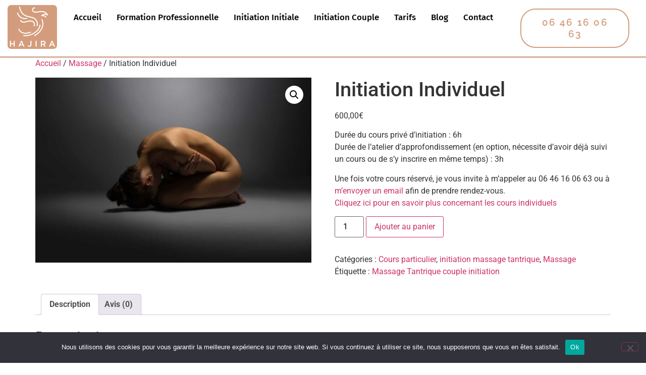

--- FILE ---
content_type: text/css; charset=utf-8
request_url: https://formation-massage-stage.fr/wp-content/uploads/elementor/css/post-1919.css?ver=1768588901
body_size: 1443
content:
.elementor-1919 .elementor-element.elementor-element-6dfdff33{--display:flex;--flex-direction:row;--container-widget-width:calc( ( 1 - var( --container-widget-flex-grow ) ) * 100% );--container-widget-height:100%;--container-widget-flex-grow:1;--container-widget-align-self:stretch;--flex-wrap-mobile:wrap;--align-items:stretch;--gap:0px 0px;--row-gap:0px;--column-gap:0px;border-style:solid;--border-style:solid;border-width:0px 0px 2px 0px;--border-top-width:0px;--border-right-width:0px;--border-bottom-width:2px;--border-left-width:0px;border-color:#D39D7D;--border-color:#D39D7D;box-shadow:0px 1px 2px 0px rgba(2.9999999999999982, 12.000000000000027, 37, 0.16);--padding-top:10px;--padding-bottom:10px;--padding-left:0px;--padding-right:0px;overflow:visible;}.elementor-1919 .elementor-element.elementor-element-6dfdff33:not(.elementor-motion-effects-element-type-background), .elementor-1919 .elementor-element.elementor-element-6dfdff33 > .elementor-motion-effects-container > .elementor-motion-effects-layer{background-color:#FFFFFF;}.elementor-1919 .elementor-element.elementor-element-432f5219{--display:flex;--justify-content:center;--gap:0px 0px;--row-gap:0px;--column-gap:0px;--padding-top:0px;--padding-bottom:0px;--padding-left:15px;--padding-right:15px;overflow:visible;}.elementor-1919 .elementor-element.elementor-element-657a92b3{background-color:#D39D7D;border-radius:7px 7px 7px 7px;text-align:start;}.elementor-1919 .elementor-element.elementor-element-657a92b3 img{width:140px;border-radius:10px 10px 10px 10px;}.elementor-1919 .elementor-element.elementor-element-52404865{--display:flex;--justify-content:center;--gap:0px 0px;--row-gap:0px;--column-gap:0px;--padding-top:0px;--padding-bottom:0px;--padding-left:15px;--padding-right:15px;overflow:visible;}.elementor-1919 .elementor-element.elementor-element-11e17374 .elementskit-navbar-nav .elementskit-submenu-panel > li > a{background-color:#FFFFFF;font-family:"Fira Sans", Sans-serif;font-size:14px;font-weight:500;line-height:20px;padding:5px 0px 6px 0px;color:#150D43;}.elementor-1919 .elementor-element.elementor-element-11e17374 .elementskit-navbar-nav .elementskit-submenu-panel{background-color:#FFFFFF;border-style:solid;border-width:0px 0px 0px 0px;border-radius:6px 6px 6px 6px;min-width:200px;box-shadow:0px 12px 20px 0px rgba(2.9999999999999982, 12.000000000000027, 37, 0.16);}.elementor-1919 .elementor-element.elementor-element-11e17374 .elementskit-menu-container{height:50px;border-radius:0px 0px 0px 0px;}.elementor-1919 .elementor-element.elementor-element-11e17374 .elementskit-navbar-nav > li > a{font-family:"Fira Sans", Sans-serif;font-size:17px;font-weight:500;text-transform:capitalize;line-height:18px;color:#000000;padding:0px 30px 0px 0px;}.elementor-1919 .elementor-element.elementor-element-11e17374 .elementskit-navbar-nav > li > a:hover{color:#D39D7D;}.elementor-1919 .elementor-element.elementor-element-11e17374 .elementskit-navbar-nav > li > a:focus{color:#D39D7D;}.elementor-1919 .elementor-element.elementor-element-11e17374 .elementskit-navbar-nav > li > a:active{color:#D39D7D;}.elementor-1919 .elementor-element.elementor-element-11e17374 .elementskit-navbar-nav > li:hover > a{color:#D39D7D;}.elementor-1919 .elementor-element.elementor-element-11e17374 .elementskit-navbar-nav > li:hover > a .elementskit-submenu-indicator{color:#D39D7D;}.elementor-1919 .elementor-element.elementor-element-11e17374 .elementskit-navbar-nav > li > a:hover .elementskit-submenu-indicator{color:#D39D7D;}.elementor-1919 .elementor-element.elementor-element-11e17374 .elementskit-navbar-nav > li > a:focus .elementskit-submenu-indicator{color:#D39D7D;}.elementor-1919 .elementor-element.elementor-element-11e17374 .elementskit-navbar-nav > li > a:active .elementskit-submenu-indicator{color:#D39D7D;}.elementor-1919 .elementor-element.elementor-element-11e17374 .elementskit-navbar-nav > li.current-menu-item > a{color:#D39D7D;}.elementor-1919 .elementor-element.elementor-element-11e17374 .elementskit-navbar-nav > li.current-menu-ancestor > a{color:#D39D7D;}.elementor-1919 .elementor-element.elementor-element-11e17374 .elementskit-navbar-nav > li.current-menu-ancestor > a .elementskit-submenu-indicator{color:#D39D7D;}.elementor-1919 .elementor-element.elementor-element-11e17374 .elementskit-navbar-nav > li{margin:0px 0px 0px 0px;}.elementor-1919 .elementor-element.elementor-element-11e17374 .elementskit-navbar-nav > li > a .elementskit-submenu-indicator{color:#041C5E;fill:#041C5E;}.elementor-1919 .elementor-element.elementor-element-11e17374 .elementskit-navbar-nav > li > a .ekit-submenu-indicator-icon{color:#041C5E;fill:#041C5E;}.elementor-1919 .elementor-element.elementor-element-11e17374 .elementskit-navbar-nav .elementskit-submenu-panel > li > a:hover{color:#00B4FF;}.elementor-1919 .elementor-element.elementor-element-11e17374 .elementskit-navbar-nav .elementskit-submenu-panel > li > a:focus{color:#00B4FF;}.elementor-1919 .elementor-element.elementor-element-11e17374 .elementskit-navbar-nav .elementskit-submenu-panel > li > a:active{color:#00B4FF;}.elementor-1919 .elementor-element.elementor-element-11e17374 .elementskit-navbar-nav .elementskit-submenu-panel > li:hover > a{color:#00B4FF;}.elementor-1919 .elementor-element.elementor-element-11e17374 .elementskit-navbar-nav .elementskit-submenu-panel > li.current-menu-item > a{color:#00B4FF !important;}.elementor-1919 .elementor-element.elementor-element-11e17374 .elementskit-submenu-panel{padding:12px 26px 12px 26px;}.elementor-1919 .elementor-element.elementor-element-11e17374 .elementskit-menu-hamburger{float:right;border-style:solid;}.elementor-1919 .elementor-element.elementor-element-11e17374 .elementskit-menu-hamburger .elementskit-menu-hamburger-icon{background-color:#0C1734;}.elementor-1919 .elementor-element.elementor-element-11e17374 .elementskit-menu-hamburger > .ekit-menu-icon{color:#0C1734;}.elementor-1919 .elementor-element.elementor-element-11e17374 .elementskit-menu-close{color:#041C5E;}.elementor-1919 .elementor-element.elementor-element-11e17374 .elementskit-menu-close:hover{color:rgba(0, 0, 0, 0.5);}.elementor-1919 .elementor-element.elementor-element-79402617{--display:flex;--justify-content:center;--gap:0px 0px;--row-gap:0px;--column-gap:0px;--padding-top:5px;--padding-bottom:5px;--padding-left:5px;--padding-right:5px;overflow:visible;}.elementor-1919 .elementor-element.elementor-element-b895e77 .elementor-button{background-color:#FFFFFF;font-family:"Raleway", Sans-serif;font-size:1.2em;font-weight:600;text-transform:uppercase;line-height:1.2em;letter-spacing:2.2px;fill:#D39D7D;color:#D39D7D;border-style:solid;border-width:2px 2px 2px 2px;border-color:#D39D7D;border-radius:30px 30px 30px 30px;padding:14px 25px 14px 25px;}.elementor-1919 .elementor-element.elementor-element-b895e77 .elementor-button:hover, .elementor-1919 .elementor-element.elementor-element-b895e77 .elementor-button:focus{background-color:#E4E7DF;color:#D39D7D;}.elementor-1919 .elementor-element.elementor-element-b895e77{margin:2px 2px calc(var(--kit-widget-spacing, 0px) + 2px) 2px;padding:0px 0px 0px 0px;}.elementor-1919 .elementor-element.elementor-element-b895e77 .elementor-button:hover svg, .elementor-1919 .elementor-element.elementor-element-b895e77 .elementor-button:focus svg{fill:#D39D7D;}.elementor-theme-builder-content-area{height:400px;}.elementor-location-header:before, .elementor-location-footer:before{content:"";display:table;clear:both;}@media(max-width:1024px){.elementor-1919 .elementor-element.elementor-element-6dfdff33{--justify-content:space-between;}.elementor-1919 .elementor-element.elementor-element-432f5219{--gap:0px 0px;--row-gap:0px;--column-gap:0px;}.elementor-1919 .elementor-element.elementor-element-52404865{--gap:0px 0px;--row-gap:0px;--column-gap:0px;}.elementor-1919 .elementor-element.elementor-element-11e17374 .elementskit-nav-identity-panel{padding:10px 0px 10px 0px;}.elementor-1919 .elementor-element.elementor-element-11e17374 .elementskit-menu-container{max-width:350px;border-radius:0px 0px 0px 0px;}.elementor-1919 .elementor-element.elementor-element-11e17374 .elementskit-navbar-nav > li > a{color:#000000;padding:10px 15px 10px 15px;}.elementor-1919 .elementor-element.elementor-element-11e17374 .elementskit-navbar-nav .elementskit-submenu-panel > li > a{padding:15px 15px 15px 15px;}.elementor-1919 .elementor-element.elementor-element-11e17374 .elementskit-navbar-nav .elementskit-submenu-panel{border-radius:0px 0px 0px 0px;}.elementor-1919 .elementor-element.elementor-element-11e17374 .elementskit-menu-hamburger{float:right;padding:0px 0px 0px 0px;width:40px;border-radius:0px;border-width:0px 0px 0px 0px;}.elementor-1919 .elementor-element.elementor-element-11e17374 .elementskit-menu-hamburger > .ekit-menu-icon{font-size:34px;}.elementor-1919 .elementor-element.elementor-element-11e17374 .elementskit-menu-close{padding:8px 8px 8px 8px;margin:12px 12px 12px 12px;width:45px;border-radius:3px;}.elementor-1919 .elementor-element.elementor-element-11e17374 .elementskit-nav-logo > img{max-width:160px;max-height:60px;}.elementor-1919 .elementor-element.elementor-element-11e17374 .elementskit-nav-logo{margin:5px 0px 5px 0px;padding:5px 5px 5px 5px;}.elementor-1919 .elementor-element.elementor-element-79402617{--gap:0px 0px;--row-gap:0px;--column-gap:0px;}.elementor-1919 .elementor-element.elementor-element-b895e77{margin:0px 0px calc(var(--kit-widget-spacing, 0px) + 0px) 0px;padding:0px 0px 0px 0px;}}@media(max-width:767px){.elementor-1919 .elementor-element.elementor-element-432f5219{--width:50%;--justify-content:center;}.elementor-1919 .elementor-element.elementor-element-52404865{--width:50%;--justify-content:center;}.elementor-1919 .elementor-element.elementor-element-11e17374 .elementskit-nav-logo > img{max-width:120px;max-height:50px;}.elementor-1919 .elementor-element.elementor-element-b895e77{margin:0px 0px calc(var(--kit-widget-spacing, 0px) + 0px) 0px;}.elementor-1919 .elementor-element.elementor-element-b895e77 .elementor-button{padding:11px 18px 10px 18px;}}@media(min-width:768px){.elementor-1919 .elementor-element.elementor-element-6dfdff33{--content-width:1280px;}.elementor-1919 .elementor-element.elementor-element-432f5219{--width:10%;}.elementor-1919 .elementor-element.elementor-element-52404865{--width:70%;}.elementor-1919 .elementor-element.elementor-element-79402617{--width:18%;}}@media(max-width:1024px) and (min-width:768px){.elementor-1919 .elementor-element.elementor-element-432f5219{--width:50%;}.elementor-1919 .elementor-element.elementor-element-52404865{--width:50%;}.elementor-1919 .elementor-element.elementor-element-79402617{--width:50%;}}

--- FILE ---
content_type: text/css; charset=utf-8
request_url: https://formation-massage-stage.fr/wp-content/uploads/elementor/css/post-1953.css?ver=1768588901
body_size: 2153
content:
.elementor-1953 .elementor-element.elementor-element-3f7f034{--display:flex;--flex-direction:row;--container-widget-width:calc( ( 1 - var( --container-widget-flex-grow ) ) * 100% );--container-widget-height:100%;--container-widget-flex-grow:1;--container-widget-align-self:stretch;--flex-wrap-mobile:wrap;--align-items:stretch;--gap:10px 10px;--row-gap:10px;--column-gap:10px;--padding-top:100px;--padding-bottom:0px;--padding-left:0px;--padding-right:0px;overflow:visible;}.elementor-1953 .elementor-element.elementor-element-3f7f034:not(.elementor-motion-effects-element-type-background), .elementor-1953 .elementor-element.elementor-element-3f7f034 > .elementor-motion-effects-container > .elementor-motion-effects-layer{background-color:#E4E7DF;}.elementor-1953 .elementor-element.elementor-element-7fd500f{--display:flex;--padding-top:0px;--padding-bottom:0px;--padding-left:0px;--padding-right:0px;overflow:visible;}.elementor-1953 .elementor-element.elementor-element-ae605bd{--display:flex;--flex-direction:row;--container-widget-width:calc( ( 1 - var( --container-widget-flex-grow ) ) * 100% );--container-widget-height:100%;--container-widget-flex-grow:1;--container-widget-align-self:stretch;--flex-wrap-mobile:wrap;--align-items:stretch;--gap:10px 10px;--row-gap:10px;--column-gap:10px;--margin-top:0px;--margin-bottom:70px;--margin-left:0px;--margin-right:0px;overflow:visible;}.elementor-1953 .elementor-element.elementor-element-6858e37{--display:flex;--justify-content:center;--margin-top:0px;--margin-bottom:0px;--margin-left:0px;--margin-right:50px;--padding-top:0px;--padding-bottom:0px;--padding-left:0px;--padding-right:0px;overflow:visible;}.elementor-1953 .elementor-element.elementor-element-1192183{margin:0px 0px calc(var(--kit-widget-spacing, 0px) + -10px) 0px;}.elementor-1953 .elementor-element.elementor-element-07a0f8e .elementor-repeater-item-fdf6990 > a :is(i, svg){color:#D39D7D;fill:#D39D7D;}.elementor-1953 .elementor-element.elementor-element-07a0f8e .elementor-repeater-item-fdf6990 > a{background-color:#FFFFFF;border-style:solid;border-width:2px 2px 2px 2px;}.elementor-1953 .elementor-element.elementor-element-07a0f8e .elementor-repeater-item-fdf6990 > a:hover{color:#FFFFFF;background-color:#D39D7D;}.elementor-1953 .elementor-element.elementor-element-07a0f8e .elementor-repeater-item-fdf6990 > a:hover svg path{stroke:#FFFFFF;fill:#FFFFFF;}.elementor-1953 .elementor-element.elementor-element-07a0f8e .elementor-repeater-item-cbe8603 > a :is(i, svg){color:#D39D7D;fill:#D39D7D;}.elementor-1953 .elementor-element.elementor-element-07a0f8e .elementor-repeater-item-cbe8603 > a{background-color:#FFFFFF;border-style:solid;border-width:2px 2px 2px 2px;}.elementor-1953 .elementor-element.elementor-element-07a0f8e .elementor-repeater-item-cbe8603 > a:hover{color:#FFFFFF;background-color:#D39D7D;}.elementor-1953 .elementor-element.elementor-element-07a0f8e .elementor-repeater-item-cbe8603 > a:hover svg path{stroke:#FFFFFF;fill:#FFFFFF;}.elementor-1953 .elementor-element.elementor-element-07a0f8e > .elementor-widget-container{margin:0px 0px 0px -8px;}.elementor-1953 .elementor-element.elementor-element-07a0f8e .ekit_social_media{text-align:left;}.elementor-1953 .elementor-element.elementor-element-07a0f8e .ekit_social_media > li > a{text-align:left;text-decoration:none;border-radius:50% 50% 50% 50%;padding:7px 7px 7px 7px;}.elementor-1953 .elementor-element.elementor-element-07a0f8e .ekit_social_media > li{display:inline-block;margin:7px 7px 7px 7px;}.elementor-1953 .elementor-element.elementor-element-07a0f8e .ekit_social_media > li > a i{font-size:23px;}.elementor-1953 .elementor-element.elementor-element-07a0f8e .ekit_social_media > li > a svg{max-width:23px;}.elementor-1953 .elementor-element.elementor-element-0219c25{--display:flex;--justify-content:center;--gap:0px 0px;--row-gap:0px;--column-gap:0px;--margin-top:0px;--margin-bottom:0px;--margin-left:5px;--margin-right:5px;--padding-top:0px;--padding-bottom:0px;--padding-left:0px;--padding-right:0px;overflow:visible;}.elementor-1953 .elementor-element.elementor-element-ce8ff49{text-align:center;}.elementor-1953 .elementor-element.elementor-element-ce8ff49 .elementor-heading-title{color:#000000;}.elementor-1953 .elementor-element.elementor-element-7c528f6{margin:045px 0px calc(var(--kit-widget-spacing, 0px) + 0px) 0px;padding:0px 0px 0px 0px;text-align:start;}.elementor-1953 .elementor-element.elementor-element-7c528f6 .elementor-heading-title{font-family:"Poppins", Sans-serif;font-size:0.8em;font-weight:400;text-transform:none;line-height:1.5em;letter-spacing:0px;color:#000000;}.elementor-1953 .elementor-element.elementor-element-43e07de{margin:10px 0px calc(var(--kit-widget-spacing, 0px) + 0px) 0px;padding:0px 0px 0px 0px;text-align:start;}.elementor-1953 .elementor-element.elementor-element-43e07de .elementor-heading-title{font-family:"Poppins", Sans-serif;font-size:0.8em;font-weight:400;text-transform:none;line-height:1.5em;letter-spacing:0px;color:#000000;}.elementor-1953 .elementor-element.elementor-element-507830d{margin:10px 0px calc(var(--kit-widget-spacing, 0px) + 0px) 0px;padding:0px 0px 0px 0px;text-align:start;}.elementor-1953 .elementor-element.elementor-element-507830d .elementor-heading-title{font-family:"Poppins", Sans-serif;font-size:0.8em;font-weight:400;text-transform:none;line-height:1.5em;letter-spacing:0px;color:#000000;}.elementor-1953 .elementor-element.elementor-element-aab9797{margin:10px 0px calc(var(--kit-widget-spacing, 0px) + 0px) 0px;padding:0px 0px 0px 0px;text-align:start;}.elementor-1953 .elementor-element.elementor-element-aab9797 .elementor-heading-title{font-family:"Poppins", Sans-serif;font-size:0.8em;font-weight:400;text-transform:none;line-height:1.5em;letter-spacing:0px;color:#000000;}.elementor-1953 .elementor-element.elementor-element-b5b05b2{--display:flex;--justify-content:center;--gap:0px 0px;--row-gap:0px;--column-gap:0px;--margin-top:0px;--margin-bottom:0px;--margin-left:5px;--margin-right:5px;--padding-top:0px;--padding-bottom:0px;--padding-left:0px;--padding-right:0px;overflow:visible;}.elementor-1953 .elementor-element.elementor-element-22e9f8a{text-align:center;}.elementor-1953 .elementor-element.elementor-element-22e9f8a .elementor-heading-title{color:#000000;}.elementor-1953 .elementor-element.elementor-element-4390b3a{margin:40px 0px calc(var(--kit-widget-spacing, 0px) + 0px) 0px;--e-icon-list-icon-size:14px;--icon-vertical-offset:0px;}.elementor-1953 .elementor-element.elementor-element-4390b3a .elementor-icon-list-items:not(.elementor-inline-items) .elementor-icon-list-item:not(:last-child){padding-block-end:calc(15px/2);}.elementor-1953 .elementor-element.elementor-element-4390b3a .elementor-icon-list-items:not(.elementor-inline-items) .elementor-icon-list-item:not(:first-child){margin-block-start:calc(15px/2);}.elementor-1953 .elementor-element.elementor-element-4390b3a .elementor-icon-list-items.elementor-inline-items .elementor-icon-list-item{margin-inline:calc(15px/2);}.elementor-1953 .elementor-element.elementor-element-4390b3a .elementor-icon-list-items.elementor-inline-items{margin-inline:calc(-15px/2);}.elementor-1953 .elementor-element.elementor-element-4390b3a .elementor-icon-list-items.elementor-inline-items .elementor-icon-list-item:after{inset-inline-end:calc(-15px/2);}.elementor-1953 .elementor-element.elementor-element-4390b3a .elementor-icon-list-icon i{transition:color 0.3s;}.elementor-1953 .elementor-element.elementor-element-4390b3a .elementor-icon-list-icon svg{transition:fill 0.3s;}.elementor-1953 .elementor-element.elementor-element-4390b3a .elementor-icon-list-text{color:#000000;transition:color 0.3s;}.elementor-1953 .elementor-element.elementor-element-360cd85{--display:flex;overflow:visible;}.elementor-1953 .elementor-element.elementor-element-ef9970d{margin:-58px 0px calc(var(--kit-widget-spacing, 0px) + 0px) 0px;}.elementor-1953 .elementor-element.elementor-element-ef9970d .elementor-icon-wrapper{text-align:center;}.elementor-1953 .elementor-element.elementor-element-ef9970d.elementor-view-stacked .elementor-icon{background-color:#D39D7D;}.elementor-1953 .elementor-element.elementor-element-ef9970d.elementor-view-framed .elementor-icon, .elementor-1953 .elementor-element.elementor-element-ef9970d.elementor-view-default .elementor-icon{color:#D39D7D;border-color:#D39D7D;}.elementor-1953 .elementor-element.elementor-element-ef9970d.elementor-view-framed .elementor-icon, .elementor-1953 .elementor-element.elementor-element-ef9970d.elementor-view-default .elementor-icon svg{fill:#D39D7D;}.elementor-1953 .elementor-element.elementor-element-ef9970d .elementor-icon{font-size:27px;border-radius:30px 30px 30px 30px;}.elementor-1953 .elementor-element.elementor-element-ef9970d .elementor-icon svg{height:27px;}.elementor-1953 .elementor-element.elementor-element-3a6eb5c{text-align:center;}.elementor-1953 .elementor-element.elementor-element-3a6eb5c .elementor-heading-title{font-family:"Poppins", Sans-serif;font-size:1.1em;font-weight:500;text-transform:uppercase;letter-spacing:5px;color:#000000;}.elementor-1953 .elementor-element.elementor-element-7d87b35 .elementor-field-group{padding-right:calc( 24px/2 );padding-left:calc( 24px/2 );margin-bottom:12px;}.elementor-1953 .elementor-element.elementor-element-7d87b35 .elementor-form-fields-wrapper{margin-left:calc( -24px/2 );margin-right:calc( -24px/2 );margin-bottom:-12px;}.elementor-1953 .elementor-element.elementor-element-7d87b35 .elementor-field-group.recaptcha_v3-bottomleft, .elementor-1953 .elementor-element.elementor-element-7d87b35 .elementor-field-group.recaptcha_v3-bottomright{margin-bottom:0;}body.rtl .elementor-1953 .elementor-element.elementor-element-7d87b35 .elementor-labels-inline .elementor-field-group > label{padding-left:0px;}body:not(.rtl) .elementor-1953 .elementor-element.elementor-element-7d87b35 .elementor-labels-inline .elementor-field-group > label{padding-right:0px;}body .elementor-1953 .elementor-element.elementor-element-7d87b35 .elementor-labels-above .elementor-field-group > label{padding-bottom:0px;}.elementor-1953 .elementor-element.elementor-element-7d87b35 .elementor-field-type-html{padding-bottom:0px;}.elementor-1953 .elementor-element.elementor-element-7d87b35 .elementor-field-group .elementor-field{color:var( --e-global-color-secondary );}.elementor-1953 .elementor-element.elementor-element-7d87b35 .elementor-field-group .elementor-field:not(.elementor-select-wrapper){background-color:#D6D1CE3B;border-color:#D39D7DF0;border-radius:25px 25px 25px 25px;}.elementor-1953 .elementor-element.elementor-element-7d87b35 .elementor-field-group .elementor-select-wrapper select{background-color:#D6D1CE3B;border-color:#D39D7DF0;border-radius:25px 25px 25px 25px;}.elementor-1953 .elementor-element.elementor-element-7d87b35 .elementor-field-group .elementor-select-wrapper::before{color:#D39D7DF0;}.elementor-1953 .elementor-element.elementor-element-7d87b35 .elementor-button{font-family:"Nunito", Sans-serif;border-style:solid;border-width:2px 2px 2px 2px;border-radius:25px 25px 25px 25px;}.elementor-1953 .elementor-element.elementor-element-7d87b35 .e-form__buttons__wrapper__button-next{background-color:#FFFFFF00;color:#000000;border-color:#D39D7D;}.elementor-1953 .elementor-element.elementor-element-7d87b35 .elementor-button[type="submit"]{background-color:#FFFFFF00;color:#000000;border-color:#D39D7D;}.elementor-1953 .elementor-element.elementor-element-7d87b35 .elementor-button[type="submit"] svg *{fill:#000000;}.elementor-1953 .elementor-element.elementor-element-7d87b35 .e-form__buttons__wrapper__button-previous{color:#ffffff;}.elementor-1953 .elementor-element.elementor-element-7d87b35 .e-form__buttons__wrapper__button-next:hover{background-color:#FFFFFFCF;color:#D39D7D;}.elementor-1953 .elementor-element.elementor-element-7d87b35 .elementor-button[type="submit"]:hover{background-color:#FFFFFFCF;color:#D39D7D;}.elementor-1953 .elementor-element.elementor-element-7d87b35 .elementor-button[type="submit"]:hover svg *{fill:#D39D7D;}.elementor-1953 .elementor-element.elementor-element-7d87b35 .e-form__buttons__wrapper__button-previous:hover{color:#ffffff;}.elementor-1953 .elementor-element.elementor-element-7d87b35{--e-form-steps-indicators-spacing:20px;--e-form-steps-indicator-padding:30px;--e-form-steps-indicator-inactive-secondary-color:#ffffff;--e-form-steps-indicator-active-secondary-color:#ffffff;--e-form-steps-indicator-completed-secondary-color:#ffffff;--e-form-steps-divider-width:1px;--e-form-steps-divider-gap:10px;}.elementor-1953 .elementor-element.elementor-element-e5a04af{--display:flex;--flex-direction:row;--container-widget-width:calc( ( 1 - var( --container-widget-flex-grow ) ) * 100% );--container-widget-height:100%;--container-widget-flex-grow:1;--container-widget-align-self:stretch;--flex-wrap-mobile:wrap;--align-items:stretch;--gap:10px 10px;--row-gap:10px;--column-gap:10px;border-style:solid;--border-style:solid;border-width:1px 0px 0px 0px;--border-top-width:1px;--border-right-width:0px;--border-bottom-width:0px;--border-left-width:0px;border-color:#14280217;--border-color:#14280217;--padding-top:15px;--padding-bottom:17px;--padding-left:0px;--padding-right:0px;overflow:visible;}.elementor-1953 .elementor-element.elementor-element-d6e90c7{--display:flex;--justify-content:center;--padding-top:0px;--padding-bottom:0px;--padding-left:0px;--padding-right:0px;overflow:visible;}.elementor-1953 .elementor-element.elementor-element-a24d952{margin:0px 0px calc(var(--kit-widget-spacing, 0px) + -15px) 0px;text-align:center;color:var( --e-global-color-text );}.elementor-1953 .elementor-element.elementor-element-16bd7f1{--display:flex;--justify-content:center;--padding-top:0px;--padding-bottom:0px;--padding-left:0px;--padding-right:0px;overflow:visible;}.elementor-1953 .elementor-element.elementor-element-3668331{margin:0px 0px calc(var(--kit-widget-spacing, 0px) + -15px) 0px;text-align:center;color:var( --e-global-color-text );}.elementor-1953 .elementor-element.elementor-element-3668331 a{color:#D39D7D;}.elementor-theme-builder-content-area{height:400px;}.elementor-location-header:before, .elementor-location-footer:before{content:"";display:table;clear:both;}@media(max-width:1024px){.elementor-1953 .elementor-element.elementor-element-3f7f034{--padding-top:70px;--padding-bottom:0px;--padding-left:30px;--padding-right:30px;}.elementor-1953 .elementor-element.elementor-element-ae605bd{--margin-top:0px;--margin-bottom:70px;--margin-left:0px;--margin-right:0px;}.elementor-1953 .elementor-element.elementor-element-6858e37{--margin-top:0px;--margin-bottom:0px;--margin-left:0px;--margin-right:0px;--padding-top:0px;--padding-bottom:0px;--padding-left:0px;--padding-right:70px;}.elementor-1953 .elementor-element.elementor-element-1192183{margin:0px 0px calc(var(--kit-widget-spacing, 0px) + -15px) 0px;text-align:start;}.elementor-1953 .elementor-element.elementor-element-0219c25{--margin-top:10px;--margin-bottom:0px;--margin-left:5px;--margin-right:5px;--padding-top:0px;--padding-bottom:0px;--padding-left:10px;--padding-right:0px;}.elementor-1953 .elementor-element.elementor-element-7c528f6{margin:18px 0px calc(var(--kit-widget-spacing, 0px) + 0px) 0px;text-align:start;}.elementor-1953 .elementor-element.elementor-element-7c528f6 .elementor-heading-title{font-size:0.8em;line-height:1.2em;}.elementor-1953 .elementor-element.elementor-element-43e07de{margin:18px 0px calc(var(--kit-widget-spacing, 0px) + 0px) 0px;text-align:start;}.elementor-1953 .elementor-element.elementor-element-43e07de .elementor-heading-title{font-size:0.8em;line-height:1.2em;}.elementor-1953 .elementor-element.elementor-element-507830d{margin:18px 0px calc(var(--kit-widget-spacing, 0px) + 0px) 0px;text-align:start;}.elementor-1953 .elementor-element.elementor-element-507830d .elementor-heading-title{font-size:0.8em;line-height:1.2em;}.elementor-1953 .elementor-element.elementor-element-aab9797{margin:18px 0px calc(var(--kit-widget-spacing, 0px) + 0px) 0px;text-align:start;}.elementor-1953 .elementor-element.elementor-element-aab9797 .elementor-heading-title{font-size:0.8em;line-height:1.2em;}.elementor-1953 .elementor-element.elementor-element-b5b05b2{--margin-top:20px;--margin-bottom:0px;--margin-left:0px;--margin-right:0px;}.elementor-1953 .elementor-element.elementor-element-e5a04af{--padding-top:20px;--padding-bottom:20px;--padding-left:0px;--padding-right:0px;}}@media(max-width:767px){.elementor-1953 .elementor-element.elementor-element-3f7f034{--padding-top:70px;--padding-bottom:0px;--padding-left:20px;--padding-right:20px;}.elementor-1953 .elementor-element.elementor-element-ae605bd{--margin-top:0px;--margin-bottom:50px;--margin-left:0px;--margin-right:0px;}.elementor-1953 .elementor-element.elementor-element-6858e37{--margin-top:0px;--margin-bottom:50px;--margin-left:0px;--margin-right:0px;--padding-top:0px;--padding-bottom:0px;--padding-left:0px;--padding-right:0px;}.elementor-1953 .elementor-element.elementor-element-1192183{text-align:center;}.elementor-1953 .elementor-element.elementor-element-07a0f8e > .elementor-widget-container{margin:0px 0px 0px 0px;}.elementor-1953 .elementor-element.elementor-element-07a0f8e .ekit_social_media{text-align:center;}.elementor-1953 .elementor-element.elementor-element-0219c25{--margin-top:25px;--margin-bottom:0px;--margin-left:0px;--margin-right:0px;--padding-top:0px;--padding-bottom:0px;--padding-left:0px;--padding-right:0px;}.elementor-1953 .elementor-element.elementor-element-7c528f6{margin:10px 0px calc(var(--kit-widget-spacing, 0px) + 0px) 0px;text-align:start;}.elementor-1953 .elementor-element.elementor-element-43e07de{margin:10px 0px calc(var(--kit-widget-spacing, 0px) + 0px) 0px;text-align:start;}.elementor-1953 .elementor-element.elementor-element-507830d{margin:10px 0px calc(var(--kit-widget-spacing, 0px) + 0px) 0px;text-align:start;}.elementor-1953 .elementor-element.elementor-element-aab9797{margin:10px 0px calc(var(--kit-widget-spacing, 0px) + 0px) 0px;text-align:start;}.elementor-1953 .elementor-element.elementor-element-b5b05b2{--margin-top:25px;--margin-bottom:0px;--margin-left:0px;--margin-right:0px;--padding-top:0px;--padding-bottom:0px;--padding-left:0px;--padding-right:0px;}.elementor-1953 .elementor-element.elementor-element-3a6eb5c .elementor-heading-title{line-height:1.2em;}.elementor-1953 .elementor-element.elementor-element-d6e90c7{--padding-top:0px;--padding-bottom:0px;--padding-left:0px;--padding-right:0px;}.elementor-1953 .elementor-element.elementor-element-a24d952{text-align:center;}.elementor-1953 .elementor-element.elementor-element-16bd7f1{--padding-top:0px;--padding-bottom:0px;--padding-left:0px;--padding-right:0px;}.elementor-1953 .elementor-element.elementor-element-3668331{text-align:center;}}@media(min-width:768px){.elementor-1953 .elementor-element.elementor-element-3f7f034{--content-width:1280px;}.elementor-1953 .elementor-element.elementor-element-ae605bd{--width:1280px;}.elementor-1953 .elementor-element.elementor-element-6858e37{--width:25%;}.elementor-1953 .elementor-element.elementor-element-0219c25{--width:21%;}.elementor-1953 .elementor-element.elementor-element-b5b05b2{--width:26.966%;}.elementor-1953 .elementor-element.elementor-element-360cd85{--width:30%;}.elementor-1953 .elementor-element.elementor-element-e5a04af{--width:1200px;}.elementor-1953 .elementor-element.elementor-element-d6e90c7{--width:50%;}.elementor-1953 .elementor-element.elementor-element-16bd7f1{--width:50%;}}@media(max-width:1024px) and (min-width:768px){.elementor-1953 .elementor-element.elementor-element-6858e37{--width:50%;}.elementor-1953 .elementor-element.elementor-element-0219c25{--width:33.33%;}.elementor-1953 .elementor-element.elementor-element-b5b05b2{--width:33.33%;}}